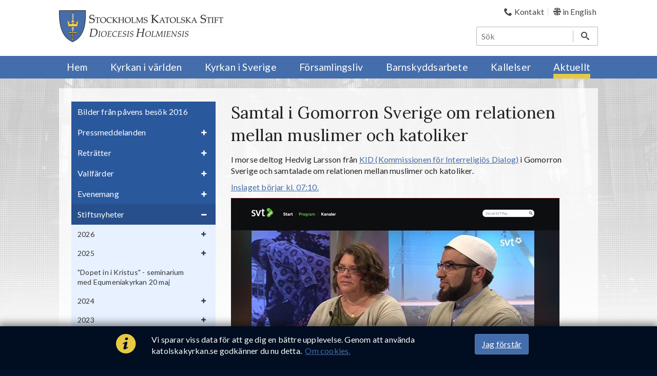

--- FILE ---
content_type: text/html; charset=utf-8
request_url: https://katolskakyrkan.se/aktuellt/stiftsnyheter/2016/samtal-i-gomorron-sverige-om-relationen-mellan-muslimer-och-katoliker
body_size: 14858
content:

<!DOCTYPE html>
<html lang="sv">
<head>
    <meta charset="utf-8">
    <meta http-equiv="X-UA-Compatible" content="IE=edge,chrome=1">
    <title>Samtal i Gomorron Sverige om relationen mellan muslimer och katoliker | Katolska kyrkan</title>
    <meta name="description" content="">
    <meta name="viewport" content="width=device-width, initial-scale=1">

    <meta property="og:image" content="https://katolskakyrkan.se//media/2186/hedvig.jpg?width=1200"> 
    <meta property="og:title" content="Samtal i Gomorron Sverige om relationen mellan muslimer och katoliker">
    <meta property="og:url" content="https://katolskakyrkan.se/aktuellt/stiftsnyheter/2016/samtal-i-gomorron-sverige-om-relationen-mellan-muslimer-och-katoliker">
    <meta property="og:description" content="">
    <meta property="og:site_name" content="Stockholm Katolska Stift" />

    <link rel="apple-touch-icon" href="/img/favicon-152.png">
    <link rel="icon" sizes="16x16 32x32" href="/favicon.ico">
    <link href="https://fonts.googleapis.com/css?family=Lato:300,400,700,400italic|Lora:400,700,400italic" rel="stylesheet" type="text/css">
    <link href="/bundles/styles?v=5ZDxR8jtgh0YmU749XcDboI0hspcbrm1JMzfLTk0V_01" rel="stylesheet" type="text/css" />

    <link rel="canonical" href="https://katolskakyrkan.se/aktuellt/stiftsnyheter/2016/samtal-i-gomorron-sverige-om-relationen-mellan-muslimer-och-katoliker" />
    <!--[if lt IE 9]>
        <script src="/scripts/vendor/html5shiv.min.js"></script>
        <script src="/scripts/vendor/respond.min.js"></script>
    <![endif]-->
</head>
<body class="pagetype-news has-left-col" itemscope itemtype="http://schema.org/WebPage">
    
    <a class="skip-to-content-link" style="position: absolute; transform: translateY(-100%);" href="#content-wrapper">
        Hoppa till inneh&#229;ll
    </a>
    <header>
        <div class="container">
            <a id="logo" href="/" class="pull-left">
                <img src="/img/logotyp-katolska-kyrkan.png" alt="Katolska kyrkan i Sverige" />
            </a>
            <div class="pull-right">
                

    <ul class="top-links">
                <li >

                    <a href="/kontakt">
                                <i class="icon-phone"></i>
                        <span>Kontakt</span>
                    </a>
                </li>
                <li class=last>

                    <a href="/en">
                                <i class="sprite-gb-flag"></i>
                        <span>in English</span>
                    </a>
                </li>
    </ul>

                    <form role="search" class="search" action="/sok" itemprop="potentialAction" itemscope itemtype="http://schema.org/SearchAction">
        <meta itemprop="target" content="https://katolskakyrkan.se/sok?q={q}" />
        <input type="search" aria-label="S&#246;k" name="q" itemprop="query-input" placeholder="S&#246;k" autocomplete="off"/>
        <button aria-label="S&#246;k"><i class="icon-search"></i></button>
    </form>

                <a href="javascript:void(0)" class="mobile-menu-toggle"><i class="icon-menu"></i>meny</a>
            </div>
        </div>
        <nav itemscope itemtype="http://schema.org/SiteNavigationElement">
        <form role="search" class="search" action="/sok" itemprop="potentialAction" itemscope itemtype="http://schema.org/SearchAction">
        <meta itemprop="target" content="https://katolskakyrkan.se/sok?q={q}" />
        <input type="search" aria-label="S&#246;k" name="q" itemprop="query-input" placeholder="S&#246;k" autocomplete="off"/>
        <button aria-label="S&#246;k"><i class="icon-search"></i></button>
    </form>

    

    <ul class="top-links">
                <li >

                    <a href="/kontakt">
                                <i class="icon-phone"></i>
                        <span>Kontakt</span>
                    </a>
                </li>
                <li class=last>

                    <a href="/en">
                                <i class="sprite-gb-flag"></i>
                        <span>in English</span>
                    </a>
                </li>
    </ul>

    <div class="container">
        <ul class="dyn-menu">
                <li data-id="1246">
                    <a href="/" title="Hem" itemprop="url">
                        <span itemprop="name">Hem</span>
                    </a>

                </li>
                <li data-id="1331">
                    <a href="/kyrkan-i-varlden" title="Kyrkan i v&#228;rlden" itemprop="url">
                        <span itemprop="name">Kyrkan i v&#228;rlden</span>
                            <span class="icon-plus toggle"></span>
                    </a>

                </li>
                <li data-id="1417">
                    <a href="/kyrkan-i-sverige" title="Kyrkan i Sverige" itemprop="url">
                        <span itemprop="name">Kyrkan i Sverige</span>
                            <span class="icon-plus toggle"></span>
                    </a>

                </li>
                <li data-id="1262">
                    <a href="/forsamlingsliv" title="F&#246;rsamlingsliv" itemprop="url">
                        <span itemprop="name">F&#246;rsamlingsliv</span>
                            <span class="icon-plus toggle"></span>
                    </a>

                </li>
                <li data-id="9521">
                    <a href="/barnskyddsarbete" title="Barnskyddsarbete" itemprop="url">
                        <span itemprop="name">Barnskyddsarbete</span>
                            <span class="icon-plus toggle"></span>
                    </a>

                </li>
                <li data-id="7734">
                    <a href="/kallelser" title="Kallelser" itemprop="url">
                        <span itemprop="name">Kallelser</span>
                            <span class="icon-plus toggle"></span>
                    </a>

                </li>
                <li class=" active" data-id="1875">
                    <a href="/aktuellt" title="Aktuellt" itemprop="url">
                        <span itemprop="name">Aktuellt</span>
                            <span class="icon-plus toggle"></span>
                    </a>

                </li>
        </ul>
    </div>
</nav>
    </header>

    

    <div id="content-wrapper">
        


<div class="container">
    <div id="content-container">
            <nav id="left-nav" class="dyn-menu" itemscope itemtype="http://schema.org/SiteNavigationElement">
        <ul>
    <li data-id="4299">
        <a href="/aktuellt/bilder-fran-pavens-besok-2016" itemprop="url" title="Bilder fr&#229;n p&#229;vens bes&#246;k 2016">
            <span itemprop="name">Bilder fr&#229;n p&#229;vens bes&#246;k 2016</span>
        </a>
    </li>
    <li data-id="1881">
        <a href="/aktuellt/pressmeddelanden" itemprop="url" title="Pressmeddelanden">
            <span itemprop="name">Pressmeddelanden</span>
                <span class="icon-plus toggle"></span>
        </a>
    </li>
    <li data-id="1879">
        <a href="/aktuellt/retratter" itemprop="url" title="Retr&#228;tter">
            <span itemprop="name">Retr&#228;tter</span>
                <span class="icon-plus toggle"></span>
        </a>
    </li>
    <li data-id="1878">
        <a href="/aktuellt/vallfarder" itemprop="url" title="Vallf&#228;rder">
            <span itemprop="name">Vallf&#228;rder</span>
                <span class="icon-plus toggle"></span>
        </a>
    </li>
    <li data-id="1877">
        <a href="/aktuellt/evenemang" itemprop="url" title="Evenemang">
            <span itemprop="name">Evenemang</span>
                <span class="icon-plus toggle"></span>
        </a>
    </li>
    <li data-id="1876" class=" active">
        <a href="/aktuellt/stiftsnyheter" itemprop="url" title="Stiftsnyheter">
            <span itemprop="name">Stiftsnyheter</span>
                <span class="icon-plus toggle"></span>
        </a>
            <ul>
    <li data-id="23596">
        <a href="/aktuellt/stiftsnyheter/2026" itemprop="url" title="2026">
            <span itemprop="name">2026</span>
                <span class="icon-plus toggle"></span>
        </a>
    </li>
    <li data-id="22266">
        <a href="/aktuellt/stiftsnyheter/2025" itemprop="url" title="2025">
            <span itemprop="name">2025</span>
                <span class="icon-plus toggle"></span>
        </a>
    </li>
    <li data-id="21439">
        <a href="/aktuellt/stiftsnyheter/dopet-in-i-kristus-seminarium-med-equmeniakyrkan-20-maj" itemprop="url" title="&quot;Dopet in i Kristus&quot; - seminarium med Equmeniakyrkan 20 maj">
            <span itemprop="name">&quot;Dopet in i Kristus&quot; - seminarium med Equmeniakyrkan 20 maj</span>
        </a>
    </li>
    <li data-id="20983">
        <a href="/aktuellt/stiftsnyheter/2024" itemprop="url" title="2024">
            <span itemprop="name">2024</span>
                <span class="icon-plus toggle"></span>
        </a>
    </li>
    <li data-id="19576">
        <a href="/aktuellt/stiftsnyheter/2023" itemprop="url" title="2023">
            <span itemprop="name">2023</span>
                <span class="icon-plus toggle"></span>
        </a>
    </li>
    <li data-id="18264">
        <a href="/aktuellt/stiftsnyheter/2022" itemprop="url" title="2022">
            <span itemprop="name">2022</span>
                <span class="icon-plus toggle"></span>
        </a>
    </li>
    <li data-id="16921">
        <a href="/aktuellt/stiftsnyheter/2021" itemprop="url" title="2021">
            <span itemprop="name">2021</span>
                <span class="icon-plus toggle"></span>
        </a>
    </li>
    <li data-id="14439">
        <a href="/aktuellt/stiftsnyheter/2020" itemprop="url" title="2020">
            <span itemprop="name">2020</span>
                <span class="icon-plus toggle"></span>
        </a>
    </li>
    <li data-id="12479">
        <a href="/aktuellt/stiftsnyheter/2019" itemprop="url" title="2019">
            <span itemprop="name">2019</span>
                <span class="icon-plus toggle"></span>
        </a>
    </li>
    <li data-id="7670">
        <a href="/aktuellt/stiftsnyheter/2018" itemprop="url" title="2018">
            <span itemprop="name">2018</span>
                <span class="icon-plus toggle"></span>
        </a>
    </li>
    <li data-id="4522">
        <a href="/aktuellt/stiftsnyheter/2017" itemprop="url" title="2017">
            <span itemprop="name">2017</span>
                <span class="icon-plus toggle"></span>
        </a>
    </li>
    <li data-id="3774" class=" active">
        <a href="/aktuellt/stiftsnyheter/2016" itemprop="url" title="2016">
            <span itemprop="name">2016</span>
                <span class="icon-plus toggle"></span>
        </a>
            <ul>
    <li data-id="4519">
        <a href="/aktuellt/stiftsnyheter/2016/positiva-effekter-av-pavens-besok" itemprop="url" title="Positiva effekter av p&#229;vens bes&#246;k">
            <span itemprop="name">Positiva effekter av p&#229;vens bes&#246;k</span>
        </a>
    </li>
    <li data-id="4518">
        <a href="/aktuellt/stiftsnyheter/2016/pavens-budskap-for-varldsbondagen-for-fred-2017" itemprop="url" title="P&#229;vens budskap f&#246;r v&#228;rldsb&#246;ndagen f&#246;r fred 2017">
            <span itemprop="name">P&#229;vens budskap f&#246;r v&#228;rldsb&#246;ndagen f&#246;r fred 2017</span>
        </a>
    </li>
    <li data-id="4511">
        <a href="/aktuellt/stiftsnyheter/2016/biskop-anders-julpredikningar" itemprop="url" title="Biskop Anders julpredikningar">
            <span itemprop="name">Biskop Anders julpredikningar</span>
        </a>
    </li>
    <li data-id="4507">
        <a href="/aktuellt/stiftsnyheter/2016/god-jul" itemprop="url" title="God Jul!">
            <span itemprop="name">God Jul!</span>
        </a>
    </li>
    <li data-id="4504">
        <a href="/aktuellt/stiftsnyheter/2016/midnattsmassan-fran-rom-tv-sands-pa-julafton" itemprop="url" title="Midnattsm&#228;ssan fr&#229;n Rom TV-s&#228;nds p&#229; julafton">
            <span itemprop="name">Midnattsm&#228;ssan fr&#229;n Rom TV-s&#228;nds p&#229; julafton</span>
        </a>
    </li>
    <li data-id="4503">
        <a href="/aktuellt/stiftsnyheter/2016/pave-franciskus-80-ar-idag" itemprop="url" title="P&#229;ve Franciskus 80 &#229;r idag">
            <span itemprop="name">P&#229;ve Franciskus 80 &#229;r idag</span>
        </a>
    </li>
    <li data-id="4500">
        <a href="/aktuellt/stiftsnyheter/2016/studieforbundet-bilda-soker-forbundsrektor" itemprop="url" title="Studief&#246;rbundet Bilda s&#246;ker f&#246;rbundsrektor">
            <span itemprop="name">Studief&#246;rbundet Bilda s&#246;ker f&#246;rbundsrektor</span>
        </a>
    </li>
    <li data-id="4496">
        <a href="/aktuellt/stiftsnyheter/2016/juluppropet-for-en-human-flyktingpolitik" itemprop="url" title="Juluppropet - f&#246;r en human flyktingpolitik">
            <span itemprop="name">Juluppropet - f&#246;r en human flyktingpolitik</span>
        </a>
    </li>
    <li data-id="4491">
        <a href="/aktuellt/stiftsnyheter/2016/halsning-fran-biskop-anders-den-13-december" itemprop="url" title="H&#228;lsning fr&#229;n biskop Anders den 13 december">
            <span itemprop="name">H&#228;lsning fr&#229;n biskop Anders den 13 december</span>
        </a>
    </li>
    <li data-id="4488">
        <a href="/aktuellt/stiftsnyheter/2016/valkommen-till-grundstenslaggning-i-sodertalje-den-17-december" itemprop="url" title="V&#228;lkommen till grundstensl&#228;ggning i S&#246;dert&#228;lje den 17 december">
            <span itemprop="name">V&#228;lkommen till grundstensl&#228;ggning i S&#246;dert&#228;lje den 17 december</span>
        </a>
    </li>
    <li data-id="4441">
        <a href="/aktuellt/stiftsnyheter/2016/syster-benedicta-osb-avliden" itemprop="url" title="Syster Benedicta OSB avliden">
            <span itemprop="name">Syster Benedicta OSB avliden</span>
        </a>
    </li>
    <li data-id="4435">
        <a href="/aktuellt/stiftsnyheter/2016/livets-sondag" itemprop="url" title="Livets s&#246;ndag">
            <span itemprop="name">Livets s&#246;ndag</span>
        </a>
    </li>
    <li data-id="4421">
        <a href="/aktuellt/stiftsnyheter/2016/stockholms-katolska-stift-koper-musikhuset-i-karlskrona-och-bildar-ny-forsamling" itemprop="url" title="Stockholms katolska stift k&#246;per musikhuset i Karlskrona och bildar ny f&#246;rsamling">
            <span itemprop="name">Stockholms katolska stift k&#246;per musikhuset i Karlskrona och bildar ny f&#246;rsamling</span>
        </a>
    </li>
    <li data-id="4402">
        <a href="/aktuellt/stiftsnyheter/2016/ny-forlagschef-pa-veritas-forlag-fran-den-1-februari" itemprop="url" title="Ny f&#246;rlagschef p&#229; Veritas F&#246;rlag fr&#229;n den 1 februari">
            <span itemprop="name">Ny f&#246;rlagschef p&#229; Veritas F&#246;rlag fr&#229;n den 1 februari</span>
        </a>
    </li>
    <li data-id="4400">
        <a href="/aktuellt/stiftsnyheter/2016/misericordia-et-misera-pavens-apostoliska-brev" itemprop="url" title="”Misericordia et Misera” - p&#229;vens apostoliska brev">
            <span itemprop="name">”Misericordia et Misera” - p&#229;vens apostoliska brev</span>
        </a>
    </li>
    <li data-id="4398">
        <a href="/aktuellt/stiftsnyheter/2016/folj-byggnationen-av-jungfru-maria-kyrka-dag-for-dag" itemprop="url" title="F&#246;lj byggnationen av Jungfru Maria kyrka dag f&#246;r dag">
            <span itemprop="name">F&#246;lj byggnationen av Jungfru Maria kyrka dag f&#246;r dag</span>
        </a>
    </li>
    <li data-id="4386">
        <a href="/aktuellt/stiftsnyheter/2016/tacksagelsemassa-fjarde-advent-for-caritas-70-ar" itemprop="url" title="Tacks&#228;gelsem&#228;ssa fj&#228;rde advent f&#246;r Caritas 70 &#229;r">
            <span itemprop="name">Tacks&#228;gelsem&#228;ssa fj&#228;rde advent f&#246;r Caritas 70 &#229;r</span>
        </a>
    </li>
    <li data-id="4384">
        <a href="/aktuellt/stiftsnyheter/2016/pavens-predikan-och-tal-under-besoket-i-sverige" itemprop="url" title="P&#229;vens predikan och tal under bes&#246;ket i Sverige">
            <span itemprop="name">P&#229;vens predikan och tal under bes&#246;ket i Sverige</span>
        </a>
    </li>
    <li data-id="4377">
        <a href="/aktuellt/stiftsnyheter/2016/stiftsmeddelande-november" itemprop="url" title="Stiftsmeddelande november">
            <span itemprop="name">Stiftsmeddelande november</span>
        </a>
    </li>
    <li data-id="4363">
        <a href="/aktuellt/stiftsnyheter/2016/s-t-olavs-katolska-domkyrka-i-trondheim-invigd" itemprop="url" title="S:t Olavs katolska domkyrka i Trondheim invigd">
            <span itemprop="name">S:t Olavs katolska domkyrka i Trondheim invigd</span>
        </a>
    </li>
    <li data-id="4361">
        <a href="/aktuellt/stiftsnyheter/2016/stiftets-adventsinsamling-2016" itemprop="url" title="Stiftets adventsinsamling 2016">
            <span itemprop="name">Stiftets adventsinsamling 2016</span>
        </a>
    </li>
    <li data-id="4341">
        <a href="/aktuellt/stiftsnyheter/2016/jubelarsaudiens-hos-paven-for-manniskor-i-nod-och-utsatthet" itemprop="url" title="Jubel&#229;rsaudiens hos p&#229;ven f&#246;r m&#228;nniskor i n&#246;d och utsatthet">
            <span itemprop="name">Jubel&#229;rsaudiens hos p&#229;ven f&#246;r m&#228;nniskor i n&#246;d och utsatthet</span>
        </a>
    </li>
    <li data-id="4325">
        <a href="/aktuellt/stiftsnyheter/2016/kyrkornas-globala-vecka-13-20-november" itemprop="url" title="Kyrkornas globala vecka 13-20 november">
            <span itemprop="name">Kyrkornas globala vecka 13-20 november</span>
        </a>
    </li>
    <li data-id="4324">
        <a href="/aktuellt/stiftsnyheter/2016/nyhetsbrev-jungfru-maria-kyrka-november" itemprop="url" title="Nyhetsbrev Jungfru Maria kyrka - november">
            <span itemprop="name">Nyhetsbrev Jungfru Maria kyrka - november</span>
        </a>
    </li>
    <li data-id="4320">
        <a href="/aktuellt/stiftsnyheter/2016/om-pavens-besok-i-italienska-tv2000" itemprop="url" title="Om p&#229;vens bes&#246;k i italienska TV2000">
            <span itemprop="name">Om p&#229;vens bes&#246;k i italienska TV2000</span>
        </a>
    </li>
    <li data-id="4318">
        <a href="/aktuellt/stiftsnyheter/2016/pavens-besok-i-sverige-reflexioner-av-p-dominik-terstriep-sj" itemprop="url" title="P&#229;vens bes&#246;k i Sverige - reflexioner av p. Dominik Terstriep SJ">
            <span itemprop="name">P&#229;vens bes&#246;k i Sverige - reflexioner av p. Dominik Terstriep SJ</span>
        </a>
    </li>
    <li data-id="4308">
        <a href="/aktuellt/stiftsnyheter/2016/bilder-fran-pavens-besok" itemprop="url" title="Bilder fr&#229;n p&#229;vens bes&#246;k">
            <span itemprop="name">Bilder fr&#229;n p&#229;vens bes&#246;k</span>
        </a>
    </li>
    <li data-id="4277">
        <a href="/aktuellt/stiftsnyheter/2016/biskop-anders-i-media-kring-pavens-besok" itemprop="url" title="Biskop Anders i media kring p&#229;vens bes&#246;k">
            <span itemprop="name">Biskop Anders i media kring p&#229;vens bes&#246;k</span>
        </a>
    </li>
    <li data-id="4273">
        <a href="/aktuellt/stiftsnyheter/2016/pavens-predikan-och-angelus-under-massan-i-malmo" itemprop="url" title="P&#229;vens predikan och Angelus under m&#228;ssan i Malm&#246;">
            <span itemprop="name">P&#229;vens predikan och Angelus under m&#228;ssan i Malm&#246;</span>
        </a>
    </li>
    <li data-id="4269">
        <a href="/aktuellt/stiftsnyheter/2016/lediga-tjanster-pa-katolska-skolan-av-notre-dame" itemprop="url" title="Lediga tj&#228;nster p&#229; katolska skolan av Notre Dame">
            <span itemprop="name">Lediga tj&#228;nster p&#229; katolska skolan av Notre Dame</span>
        </a>
    </li>
    <li data-id="4267">
        <a href="/aktuellt/stiftsnyheter/2016/nu-finns-biljetter-till-massan-med-paven-pa-ticketmaster" itemprop="url" title="Nu finns biljetter till m&#228;ssan med p&#229;ven p&#229; Ticketmaster">
            <span itemprop="name">Nu finns biljetter till m&#228;ssan med p&#229;ven p&#229; Ticketmaster</span>
        </a>
    </li>
    <li data-id="4258">
        <a href="/aktuellt/stiftsnyheter/2016/herdabrev-fran-nordiska-biskopskonferensen" itemprop="url" title="Herdabrev fr&#229;n Nordiska Biskopskonferensen">
            <span itemprop="name">Herdabrev fr&#229;n Nordiska Biskopskonferensen</span>
        </a>
    </li>
    <li data-id="4244">
        <a href="/aktuellt/stiftsnyheter/2016/biljetter-till-massan-med-pave-franciskus" itemprop="url" title="Biljetter till m&#228;ssan med p&#229;ve Franciskus">
            <span itemprop="name">Biljetter till m&#228;ssan med p&#229;ve Franciskus</span>
        </a>
    </li>
    <li data-id="4252">
        <a href="/aktuellt/stiftsnyheter/2016/varldsmissionsdagen-16-oktober" itemprop="url" title="V&#228;rldsmissionsdagen 16 oktober">
            <span itemprop="name">V&#228;rldsmissionsdagen 16 oktober</span>
        </a>
    </li>
    <li data-id="4251">
        <a href="/aktuellt/stiftsnyheter/2016/stiftsmeddelande-oktober" itemprop="url" title="Stiftsmeddelande oktober">
            <span itemprop="name">Stiftsmeddelande oktober</span>
        </a>
    </li>
    <li data-id="4239">
        <a href="/aktuellt/stiftsnyheter/2016/paven-firar-massa-pa-swedbank-stadion-i-malmo-1-november" itemprop="url" title="P&#229;ven firar m&#228;ssa p&#229; Swedbank stadion i Malm&#246; 1 november">
            <span itemprop="name">P&#229;ven firar m&#228;ssa p&#229; Swedbank stadion i Malm&#246; 1 november</span>
        </a>
    </li>
    <li data-id="4228">
        <a href="/aktuellt/stiftsnyheter/2016/biljetter-till-ekumeniskt-event-i-malmo-31-okt-arena-samt-katolsk-massa-1-nov" itemprop="url" title="Biljetter till ekumeniskt event i Malm&#246; 31 okt arena samt katolsk m&#228;ssa 1 nov">
            <span itemprop="name">Biljetter till ekumeniskt event i Malm&#246; 31 okt arena samt katolsk m&#228;ssa 1 nov</span>
        </a>
    </li>
    <li data-id="4227">
        <a href="/aktuellt/stiftsnyheter/2016/viktigt-meddelande-till-katoliker-som-vill-kopa-biljett-till-det-ekumeniska-eventet-pa-malmo-arena-31-oktober-observera-att-detta-inte-galler-massan-1-november" itemprop="url" title="Viktigt meddelande till katoliker som vill k&#246;pa biljett till det ekumeniska eventet p&#229; Malm&#246; arena 31 oktober (observera att detta inte g&#228;ller m&#228;ssan 1 november)">
            <span itemprop="name">Viktigt meddelande till katoliker som vill k&#246;pa biljett till det ekumeniska eventet p&#229; Malm&#246; arena 31 oktober (observera att detta inte g&#228;ller m&#228;ssan 1 november)</span>
        </a>
    </li>
    <li data-id="4226">
        <a href="/aktuellt/stiftsnyheter/2016/vallfard-till-herrljunga-17-september" itemprop="url" title="Vallf&#228;rd till Herrljunga 17 september">
            <span itemprop="name">Vallf&#228;rd till Herrljunga 17 september</span>
        </a>
    </li>
    <li data-id="4222">
        <a href="/aktuellt/stiftsnyheter/2016/biljetter-till-det-ekumeniska-eventet-pa-malmo-arena-31-oktober" itemprop="url" title="Biljetter till det ekumeniska eventet p&#229; Malm&#246; arena 31 oktober">
            <span itemprop="name">Biljetter till det ekumeniska eventet p&#229; Malm&#246; arena 31 oktober</span>
        </a>
    </li>
    <li data-id="4217">
        <a href="/aktuellt/stiftsnyheter/2016/pilgrimer-fran-lund-pa-helgonforklaringen-av-moder-teresa" itemprop="url" title="Pilgrimer fr&#229;n Lund p&#229; helgonf&#246;rklaringen av Moder Teresa">
            <span itemprop="name">Pilgrimer fr&#229;n Lund p&#229; helgonf&#246;rklaringen av Moder Teresa</span>
        </a>
    </li>
    <li data-id="4215">
        <a href="/aktuellt/stiftsnyheter/2016/ledig-tjanst-forlagschef-pa-veritas-forlag" itemprop="url" title="Ledig tj&#228;nst: F&#246;rlagschef p&#229; Veritas F&#246;rlag">
            <span itemprop="name">Ledig tj&#228;nst: F&#246;rlagschef p&#229; Veritas F&#246;rlag</span>
        </a>
    </li>
    <li data-id="4212">
        <a href="/aktuellt/stiftsnyheter/2016/pavens-budskap-for-firandet-av-varldsbondagen-for-vard-av-skapelsen" itemprop="url" title="P&#229;vens budskap f&#246;r firandet av V&#228;rldsb&#246;ndagen f&#246;r v&#229;rd av skapelsen">
            <span itemprop="name">P&#229;vens budskap f&#246;r firandet av V&#228;rldsb&#246;ndagen f&#246;r v&#229;rd av skapelsen</span>
        </a>
    </li>
    <li data-id="4210">
        <a href="/aktuellt/stiftsnyheter/2016/andra-varldsbondagen-for-vard-av-skapelsen-1-september" itemprop="url" title="Andra v&#228;rldsb&#246;ndagen f&#246;r v&#229;rd av skapelsen 1 september">
            <span itemprop="name">Andra v&#228;rldsb&#246;ndagen f&#246;r v&#229;rd av skapelsen 1 september</span>
        </a>
    </li>
    <li data-id="4208">
        <a href="/aktuellt/stiftsnyheter/2016/helgonforklaringen-av-moder-teresa" itemprop="url" title="Helgonf&#246;rklaringen av Moder Teresa">
            <span itemprop="name">Helgonf&#246;rklaringen av Moder Teresa</span>
        </a>
    </li>
    <li data-id="4201">
        <a href="/aktuellt/stiftsnyheter/2016/reseberattelse-fran-vud-i-krak&#243;w" itemprop="url" title="Reseber&#228;ttelse fr&#229;n VUD i Krak&#243;w">
            <span itemprop="name">Reseber&#228;ttelse fr&#229;n VUD i Krak&#243;w</span>
        </a>
    </li>
    <li data-id="4189">
        <a href="/aktuellt/stiftsnyheter/2016/adventskollekt-hjalper-nu-flyktingar-i-centralafrikanska-republiken" itemprop="url" title="Adventskollekt hj&#228;lper nu flyktingar i Centralafrikanska republiken">
            <span itemprop="name">Adventskollekt hj&#228;lper nu flyktingar i Centralafrikanska republiken</span>
        </a>
    </li>
    <li data-id="4188">
        <a href="/aktuellt/stiftsnyheter/2016/vallfard-till-djursholm-21-augusti" itemprop="url" title="Vallf&#228;rd till Djursholm 21 augusti">
            <span itemprop="name">Vallf&#228;rd till Djursholm 21 augusti</span>
        </a>
    </li>
    <li data-id="4185">
        <a href="/aktuellt/stiftsnyheter/2016/biskop-anders-bon-till-heliga-guds-moder-maria" itemprop="url" title="Biskop Anders b&#246;n till Heliga Guds Moder Maria">
            <span itemprop="name">Biskop Anders b&#246;n till Heliga Guds Moder Maria</span>
        </a>
    </li>
    <li data-id="4175">
        <a href="/aktuellt/stiftsnyheter/2016/intervju-med-biskop-anders-i-national-catholic-register" itemprop="url" title="Intervju med biskop Anders i National Catholic Register">
            <span itemprop="name">Intervju med biskop Anders i National Catholic Register</span>
        </a>
    </li>
    <li data-id="4155">
        <a href="/aktuellt/stiftsnyheter/2016/debattartikel-i-dagens-nyheter-av-bl-a-biskop-anders" itemprop="url" title="Debattartikel i Dagens Nyheter av bl.a. biskop Anders">
            <span itemprop="name">Debattartikel i Dagens Nyheter av bl.a. biskop Anders</span>
        </a>
    </li>
    <li data-id="4151" class="current active">
        <a href="/aktuellt/stiftsnyheter/2016/samtal-i-gomorron-sverige-om-relationen-mellan-muslimer-och-katoliker" itemprop="url" title="Samtal i Gomorron Sverige om relationen mellan muslimer och katoliker">
            <span itemprop="name">Samtal i Gomorron Sverige om relationen mellan muslimer och katoliker</span>
        </a>
    </li>
    <li data-id="4150">
        <a href="/aktuellt/stiftsnyheter/2016/ledig-tjanst-pa-studieforbundet-bilda" itemprop="url" title="Ledig tj&#228;nst p&#229; studief&#246;rbundet Bilda">
            <span itemprop="name">Ledig tj&#228;nst p&#229; studief&#246;rbundet Bilda</span>
        </a>
    </li>
    <li data-id="4149">
        <a href="/aktuellt/stiftsnyheter/2016/pater-jean-paillard-op-avliden" itemprop="url" title="Pater Jean Paillard OP avliden">
            <span itemprop="name">Pater Jean Paillard OP avliden</span>
        </a>
    </li>
    <li data-id="4148">
        <a href="/aktuellt/stiftsnyheter/2016/ny-festdag-den-22-juli-s-ta-maria-fran-magdala" itemprop="url" title="Ny festdag: den 22 juli ‐ S:ta Maria fr&#229;n Magdala">
            <span itemprop="name">Ny festdag: den 22 juli ‐ S:ta Maria fr&#229;n Magdala</span>
        </a>
    </li>
    <li data-id="4147">
        <a href="/aktuellt/stiftsnyheter/2016/paven-vantas-samla-en-miljon-ungdomar-i-krakow" itemprop="url" title="P&#229;ven v&#228;ntas samla en miljon ungdomar i Krakow">
            <span itemprop="name">P&#229;ven v&#228;ntas samla en miljon ungdomar i Krakow</span>
        </a>
    </li>
    <li data-id="4144">
        <a href="/aktuellt/stiftsnyheter/2016/f-boleslaw-witwicki-avliden" itemprop="url" title="F. Boleslaw Witwicki avliden">
            <span itemprop="name">F. Boleslaw Witwicki avliden</span>
        </a>
    </li>
    <li data-id="4142">
        <a href="/aktuellt/stiftsnyheter/2016/vallfard-till-falun-17-juli" itemprop="url" title="Vallf&#228;rd till Falun 17 juli">
            <span itemprop="name">Vallf&#228;rd till Falun 17 juli</span>
        </a>
    </li>
    <li data-id="4138">
        <a href="/aktuellt/stiftsnyheter/2016/katolskt-magasin-ger-ut-stort-dubbelnummer-och-lanserar-ny-hemsida" itemprop="url" title="Katolskt magasin ger ut stort dubbelnummer och lanserar ny hemsida">
            <span itemprop="name">Katolskt magasin ger ut stort dubbelnummer och lanserar ny hemsida</span>
        </a>
    </li>
    <li data-id="4137">
        <a href="/aktuellt/stiftsnyheter/2016/upphandlingen-av-entreprenor-klar" itemprop="url" title="Upphandlingen av entrepren&#246;r klar">
            <span itemprop="name">Upphandlingen av entrepren&#246;r klar</span>
        </a>
    </li>
    <li data-id="4131">
        <a href="/aktuellt/stiftsnyheter/2016/pater-j&#225;nos-der-sj-avliden" itemprop="url" title="Pater J&#225;nos Der SJ avliden">
            <span itemprop="name">Pater J&#225;nos Der SJ avliden</span>
        </a>
    </li>
    <li data-id="4129">
        <a href="/aktuellt/stiftsnyheter/2016/newmaninstitutet-i-almedalen" itemprop="url" title="Newmaninstitutet i Almedalen">
            <span itemprop="name">Newmaninstitutet i Almedalen</span>
        </a>
    </li>
    <li data-id="4126">
        <a href="/aktuellt/stiftsnyheter/2016/stiftsmeddelande-juni" itemprop="url" title="Stiftsmeddelande juni">
            <span itemprop="name">Stiftsmeddelande juni</span>
        </a>
    </li>
    <li data-id="4024">
        <a href="/aktuellt/stiftsnyheter/2016/hyreskontrakt-med-sahlgrenska-i-goteborg" itemprop="url" title="Hyreskontrakt med Sahlgrenska i G&#246;teborg">
            <span itemprop="name">Hyreskontrakt med Sahlgrenska i G&#246;teborg</span>
        </a>
    </li>
    <li data-id="4021">
        <a href="/aktuellt/stiftsnyheter/2016/invigning-av-heliga-familjens-katolska-kyrka-i-ovanaker" itemprop="url" title="Invigning av Heliga Familjens katolska kyrka i Ovan&#229;ker">
            <span itemprop="name">Invigning av Heliga Familjens katolska kyrka i Ovan&#229;ker</span>
        </a>
    </li>
    <li data-id="4020">
        <a href="/aktuellt/stiftsnyheter/2016/prastvigning-av-tva-nya-praster" itemprop="url" title="Pr&#228;stvigning av tv&#229; nya pr&#228;ster">
            <span itemprop="name">Pr&#228;stvigning av tv&#229; nya pr&#228;ster</span>
        </a>
    </li>
    <li data-id="4018">
        <a href="/aktuellt/stiftsnyheter/2016/tacksagelsemassa-i-domkyrkan-12-juni" itemprop="url" title="Tacks&#228;gelsem&#228;ssa i domkyrkan 12 juni">
            <span itemprop="name">Tacks&#228;gelsem&#228;ssa i domkyrkan 12 juni</span>
        </a>
    </li>
    <li data-id="4017">
        <a href="/aktuellt/stiftsnyheter/2016/helgonforklaringsmassan-pa-youtube" itemprop="url" title="Helgonf&#246;rklaringsm&#228;ssan p&#229; youtube">
            <span itemprop="name">Helgonf&#246;rklaringsm&#228;ssan p&#229; youtube</span>
        </a>
    </li>
    <li data-id="4012">
        <a href="/aktuellt/stiftsnyheter/2016/yttrande-fran-biskopsambetet-om-surrogatmodraskap-och-embryodonation" itemprop="url" title="Yttrande fr&#229;n biskops&#228;mbetet om surrogatm&#246;draskap och embryodonation">
            <span itemprop="name">Yttrande fr&#229;n biskops&#228;mbetet om surrogatm&#246;draskap och embryodonation</span>
        </a>
    </li>
    <li data-id="4001">
        <a href="/aktuellt/stiftsnyheter/2016/nu-har-vi-ett-nytt-helgon" itemprop="url" title="Nu har vi ett nytt helgon">
            <span itemprop="name">Nu har vi ett nytt helgon</span>
        </a>
    </li>
    <li data-id="4000">
        <a href="/aktuellt/stiftsnyheter/2016/idag-helgonforklaras-elisabeth-hesselbladh" itemprop="url" title="Idag helgonf&#246;rklaras Elisabeth Hesselbladh">
            <span itemprop="name">Idag helgonf&#246;rklaras Elisabeth Hesselbladh</span>
        </a>
    </li>
    <li data-id="3998">
        <a href="/aktuellt/stiftsnyheter/2016/paven-forlanger-sitt-besok-i-sverige-med-en-dag" itemprop="url" title="P&#229;ven f&#246;rl&#228;nger sitt bes&#246;k i Sverige med en dag">
            <span itemprop="name">P&#229;ven f&#246;rl&#228;nger sitt bes&#246;k i Sverige med en dag</span>
        </a>
    </li>
    <li data-id="3997">
        <a href="/aktuellt/stiftsnyheter/2016/pave-franciskus-och-lutherska-ledare-i-stort-event-pa-malmo-arena" itemprop="url" title="P&#229;ve Franciskus och lutherska ledare i stort event p&#229; Malm&#246; arena">
            <span itemprop="name">P&#229;ve Franciskus och lutherska ledare i stort event p&#229; Malm&#246; arena</span>
        </a>
    </li>
    <li data-id="3989">
        <a href="/aktuellt/stiftsnyheter/2016/folj-elisabeth-hesselblads-helgonforklaring-pa-svt-och-tv4" itemprop="url" title="F&#246;lj Elisabeth Hesselblads helgonf&#246;rklaring p&#229; SVT och TV4">
            <span itemprop="name">F&#246;lj Elisabeth Hesselblads helgonf&#246;rklaring p&#229; SVT och TV4</span>
        </a>
    </li>
    <li data-id="3988">
        <a href="/aktuellt/stiftsnyheter/2016/stiftsmeddelande-maj" itemprop="url" title="Stiftsmeddelande maj">
            <span itemprop="name">Stiftsmeddelande maj</span>
        </a>
    </li>
    <li data-id="3993">
        <a href="/aktuellt/stiftsnyheter/2016/nyhetsbrev-om-jungfru-maria-kyrka-maj" itemprop="url" title="Nyhetsbrev om Jungfru Maria kyrka - maj">
            <span itemprop="name">Nyhetsbrev om Jungfru Maria kyrka - maj</span>
        </a>
    </li>
    <li data-id="3980">
        <a href="/aktuellt/stiftsnyheter/2016/manga-svenskar-pa-plats-i-rom-nar-elisabeth-hesselblad-helgonforklaras" itemprop="url" title="M&#229;nga svenskar p&#229; plats i Rom n&#228;r Elisabeth Hesselblad helgonf&#246;rklaras">
            <span itemprop="name">M&#229;nga svenskar p&#229; plats i Rom n&#228;r Elisabeth Hesselblad helgonf&#246;rklaras</span>
        </a>
    </li>
    <li data-id="3979">
        <a href="/aktuellt/stiftsnyheter/2016/om-jungfru-maria-kyrka-i-manniskor-och-tro-i-p1" itemprop="url" title="Om Jungfru Maria kyrka i &quot;M&#228;nniskor och tro&quot; i P1">
            <span itemprop="name">Om Jungfru Maria kyrka i &quot;M&#228;nniskor och tro&quot; i P1</span>
        </a>
    </li>
    <li data-id="3975">
        <a href="/aktuellt/stiftsnyheter/2016/hogtid-for-tva-av-vara-prastkandidater-i-domkyrkan-31-maj" itemprop="url" title="H&#246;gtid f&#246;r tv&#229; av v&#229;ra pr&#228;stkandidater i domkyrkan 31 maj">
            <span itemprop="name">H&#246;gtid f&#246;r tv&#229; av v&#229;ra pr&#228;stkandidater i domkyrkan 31 maj</span>
        </a>
    </li>
    <li data-id="3966">
        <a href="/aktuellt/stiftsnyheter/2016/landets-kyrkoledare-pa-svd-debatt-manniskovardet-maste-respekteras" itemprop="url" title="Landets kyrkoledare p&#229; SvD debatt: ”M&#228;nniskov&#228;rdet m&#229;ste respekteras”">
            <span itemprop="name">Landets kyrkoledare p&#229; SvD debatt: ”M&#228;nniskov&#228;rdet m&#229;ste respekteras”</span>
        </a>
    </li>
    <li data-id="3959">
        <a href="/aktuellt/stiftsnyheter/2016/syrisk-katolsk-patriark-besoker-sverige-20-30-maj" itemprop="url" title="Syrisk-katolsk patriark bes&#246;ker Sverige 20-30 maj">
            <span itemprop="name">Syrisk-katolsk patriark bes&#246;ker Sverige 20-30 maj</span>
        </a>
    </li>
    <li data-id="3950">
        <a href="/aktuellt/stiftsnyheter/2016/ekumenisk-gudstjanst-i-fisksatra-kyrka-pa-svt-sondagen-22-maj" itemprop="url" title="Ekumenisk gudstj&#228;nst i Fisks&#228;tra kyrka p&#229; SVT s&#246;ndagen 22 maj">
            <span itemprop="name">Ekumenisk gudstj&#228;nst i Fisks&#228;tra kyrka p&#229; SVT s&#246;ndagen 22 maj</span>
        </a>
    </li>
    <li data-id="3948">
        <a href="/aktuellt/stiftsnyheter/2016/en-sanning-som-gor-mig-lycklig-om-suk-s-tidigare-och-nuvarande-ordforande" itemprop="url" title="&quot;En sanning som g&#246;r mig lycklig&quot; - om SUK:s tidigare och nuvarande ordf&#246;rande">
            <span itemprop="name">&quot;En sanning som g&#246;r mig lycklig&quot; - om SUK:s tidigare och nuvarande ordf&#246;rande</span>
        </a>
    </li>
    <li data-id="3944">
        <a href="/aktuellt/stiftsnyheter/2016/biskop-anders-predikan-under-pingstvigilian-i-domkyrkan" itemprop="url" title="Biskop Anders predikan under pingstvigilian i Domkyrkan">
            <span itemprop="name">Biskop Anders predikan under pingstvigilian i Domkyrkan</span>
        </a>
    </li>
    <li data-id="3796">
        <a href="/aktuellt/stiftsnyheter/2016/interreligios-fredsbon-i-fisksatra-kyrka-pa-svt-15-maj" itemprop="url" title="Interreligi&#246;s fredsb&#246;n i Fisks&#228;tra kyrka p&#229; SVT 15 maj">
            <span itemprop="name">Interreligi&#246;s fredsb&#246;n i Fisks&#228;tra kyrka p&#229; SVT 15 maj</span>
        </a>
    </li>
    <li data-id="3795">
        <a href="/aktuellt/stiftsnyheter/2016/dominikanerna-firar-800-ar" itemprop="url" title="Dominikanerna firar 800 &#229;r">
            <span itemprop="name">Dominikanerna firar 800 &#229;r</span>
        </a>
    </li>
    <li data-id="3790">
        <a href="/aktuellt/stiftsnyheter/2016/hjalp-caritas-att-hjalpa-de-drabbade-av-skalvet-i-ecuador" itemprop="url" title="Hj&#228;lp Caritas att hj&#228;lpa de drabbade av skalvet i Ecuador">
            <span itemprop="name">Hj&#228;lp Caritas att hj&#228;lpa de drabbade av skalvet i Ecuador</span>
        </a>
    </li>
    <li data-id="3779">
        <a href="/aktuellt/stiftsnyheter/2016/kyrkorna-i-gemensam-bon-infor-pingst" itemprop="url" title="Kyrkorna i gemensam b&#246;n inf&#246;r pingst">
            <span itemprop="name">Kyrkorna i gemensam b&#246;n inf&#246;r pingst</span>
        </a>
    </li>
    <li data-id="3767">
        <a href="/aktuellt/stiftsnyheter/2016/ny-ambassador-vid-den-heliga-stolen" itemprop="url" title="Ny ambassad&#246;r vid den Heliga stolen">
            <span itemprop="name">Ny ambassad&#246;r vid den Heliga stolen</span>
        </a>
    </li>
    <li data-id="3762">
        <a href="/aktuellt/stiftsnyheter/2016/ledig-tjanst-i-s-t-lars-katolska-forsamling-i-uppsala" itemprop="url" title="Ledig tj&#228;nst i S:t Lars katolska f&#246;rsamling i Uppsala">
            <span itemprop="name">Ledig tj&#228;nst i S:t Lars katolska f&#246;rsamling i Uppsala</span>
        </a>
    </li>
    <li data-id="3760">
        <a href="/aktuellt/stiftsnyheter/2016/nyhetsbrev-jungfru-maria-kyrka-april" itemprop="url" title="Nyhetsbrev Jungfru Maria kyrka - april">
            <span itemprop="name">Nyhetsbrev Jungfru Maria kyrka - april</span>
        </a>
    </li>
    <li data-id="3749">
        <a href="/aktuellt/stiftsnyheter/2016/stiftskollekt-till-ukraina-24-april" itemprop="url" title="Stiftskollekt till Ukraina 24 april">
            <span itemprop="name">Stiftskollekt till Ukraina 24 april</span>
        </a>
    </li>
    <li data-id="3741">
        <a href="/aktuellt/stiftsnyheter/2016/program-for-saliga-elisabeth-hesselblads-helgonforklaring" itemprop="url" title="Program f&#246;r saliga Elisabeth Hesselblads helgonf&#246;rklaring">
            <span itemprop="name">Program f&#246;r saliga Elisabeth Hesselblads helgonf&#246;rklaring</span>
        </a>
    </li>
    <li data-id="3737">
        <a href="/aktuellt/stiftsnyheter/2016/stiftsmeddelande-april" itemprop="url" title="Stiftsmeddelande april">
            <span itemprop="name">Stiftsmeddelande april</span>
        </a>
    </li>
    <li data-id="3732">
        <a href="/aktuellt/stiftsnyheter/2016/adventskollekten-betalar-skola-for-syriska-barn-i-turkiet" itemprop="url" title="Adventskollekten betalar skola f&#246;r syriska barn i Turkiet">
            <span itemprop="name">Adventskollekten betalar skola f&#246;r syriska barn i Turkiet</span>
        </a>
    </li>
    <li data-id="3733">
        <a href="/aktuellt/stiftsnyheter/2016/nytt-avtal-med-skoda" itemprop="url" title="Nytt avtal med Skoda">
            <span itemprop="name">Nytt avtal med Skoda</span>
        </a>
    </li>
    <li data-id="3725">
        <a href="/aktuellt/stiftsnyheter/2016/den-apostoliska-exhortationen-amoris-laetitia" itemprop="url" title="Den apostoliska exhortationen - Amoris laetitia">
            <span itemprop="name">Den apostoliska exhortationen - Amoris laetitia</span>
        </a>
    </li>
    <li data-id="3724">
        <a href="/aktuellt/stiftsnyheter/2016/narmare-information-om-stiftsvallfarden-till-rom-2-7-juni" itemprop="url" title="N&#228;rmare information om stiftsvallf&#228;rden till Rom 2-7 juni">
            <span itemprop="name">N&#228;rmare information om stiftsvallf&#228;rden till Rom 2-7 juni</span>
        </a>
    </li>
    <li data-id="3720">
        <a href="/aktuellt/stiftsnyheter/2016/se-moder-christa-osb-i-landet-runt-pa-svt" itemprop="url" title="Se moder Christa OSB i &quot;Landet runt&quot; p&#229; SVT">
            <span itemprop="name">Se moder Christa OSB i &quot;Landet runt&quot; p&#229; SVT</span>
        </a>
    </li>
    <li data-id="3719">
        <a href="/aktuellt/stiftsnyheter/2016/vill-du-arbeta-som-larare-pa-s-ta-birgitta-folkhogskola" itemprop="url" title="Vill du arbeta som l&#228;rare p&#229; S:ta Birgitta folkh&#246;gskola?">
            <span itemprop="name">Vill du arbeta som l&#228;rare p&#229; S:ta Birgitta folkh&#246;gskola?</span>
        </a>
    </li>
    <li data-id="3715">
        <a href="/aktuellt/stiftsnyheter/2016/mojlighet-att-soka-stipendium-ur-elisabethssystrarnas-barnhemsfond" itemprop="url" title="M&#246;jlighet att s&#246;ka stipendium ur Elisabethssystrarnas barnhemsfond">
            <span itemprop="name">M&#246;jlighet att s&#246;ka stipendium ur Elisabethssystrarnas barnhemsfond</span>
        </a>
    </li>
    <li data-id="3657">
        <a href="/aktuellt/stiftsnyheter/2016/att-vara-katolsk-prast-reportage-i-helsingborgs-dagblad" itemprop="url" title="Att vara katolsk pr&#228;st - reportage i Helsingborgs Dagblad">
            <span itemprop="name">Att vara katolsk pr&#228;st - reportage i Helsingborgs Dagblad</span>
        </a>
    </li>
    <li data-id="3655">
        <a href="/aktuellt/stiftsnyheter/2016/biskop-anders-predikningar-i-pask" itemprop="url" title="Biskop Anders predikningar i p&#229;sk">
            <span itemprop="name">Biskop Anders predikningar i p&#229;sk</span>
        </a>
    </li>
    <li data-id="3651">
        <a href="/aktuellt/stiftsnyheter/2016/kyrkoledare-uppvaktar-migrationsminister-morgan-johansson" itemprop="url" title="Kyrkoledare uppvaktar migrationsminister Morgan Johansson">
            <span itemprop="name">Kyrkoledare uppvaktar migrationsminister Morgan Johansson</span>
        </a>
    </li>
    <li data-id="3616">
        <a href="/aktuellt/stiftsnyheter/2016/stiftsvallfard-till-rom-och-helgonforklaringen-av-elisabeth-hesselblad" itemprop="url" title="Stiftsvallf&#228;rd till Rom och helgonf&#246;rklaringen av Elisabeth Hesselblad">
            <span itemprop="name">Stiftsvallf&#228;rd till Rom och helgonf&#246;rklaringen av Elisabeth Hesselblad</span>
        </a>
    </li>
    <li data-id="3640">
        <a href="/aktuellt/stiftsnyheter/2016/nytt-hafte-fran-respekt-eutanasi-dodshjalp" itemprop="url" title="Nytt h&#228;fte fr&#229;n Respekt: &quot;Eutanasi - D&#246;dshj&#228;lp&quot;">
            <span itemprop="name">Nytt h&#228;fte fr&#229;n Respekt: &quot;Eutanasi - D&#246;dshj&#228;lp&quot;</span>
        </a>
    </li>
    <li data-id="3628">
        <a href="/aktuellt/stiftsnyheter/2016/suk-har-ny-ordforande" itemprop="url" title="SUK har ny ordf&#246;rande">
            <span itemprop="name">SUK har ny ordf&#246;rande</span>
        </a>
    </li>
    <li data-id="3625">
        <a href="/aktuellt/stiftsnyheter/2016/svt-visar-korsvagsandakten-med-pave-franciskus-i-rom" itemprop="url" title="SVT visar korsv&#228;gsandakten med p&#229;ve Franciskus i Rom">
            <span itemprop="name">SVT visar korsv&#228;gsandakten med p&#229;ve Franciskus i Rom</span>
        </a>
    </li>
    <li data-id="3637">
        <a href="/aktuellt/stiftsnyheter/2016/jungfru-maria-kyrka-detaljplan-antagen-och-bygglov-inlamnat" itemprop="url" title="Jungfru Maria kyrka - detaljplan antagen och bygglov inl&#228;mnat">
            <span itemprop="name">Jungfru Maria kyrka - detaljplan antagen och bygglov inl&#228;mnat</span>
        </a>
    </li>
    <li data-id="3608">
        <a href="/aktuellt/stiftsnyheter/2016/helgonforklaring-av-elisabeth-hesselblad-5-juni" itemprop="url" title="Helgonf&#246;rklaring av Elisabeth Hesselblad 5 juni">
            <span itemprop="name">Helgonf&#246;rklaring av Elisabeth Hesselblad 5 juni</span>
        </a>
    </li>
    <li data-id="3604">
        <a href="/aktuellt/stiftsnyheter/2016/syster-madeleine-fredell-och-f-anders-piltz-medverkar-i-manniskor-och-tro" itemprop="url" title="Syster Madeleine Fredell och f. Anders Piltz medverkar i &quot;M&#228;nniskor och tro&quot;">
            <span itemprop="name">Syster Madeleine Fredell och f. Anders Piltz medverkar i &quot;M&#228;nniskor och tro&quot;</span>
        </a>
    </li>
    <li data-id="3601">
        <a href="/aktuellt/stiftsnyheter/2016/per-beskow-ar-avliden" itemprop="url" title="Per Beskow &#228;r avliden">
            <span itemprop="name">Per Beskow &#228;r avliden</span>
        </a>
    </li>
    <li data-id="3598">
        <a href="/aktuellt/stiftsnyheter/2016/bon-for-fred-i-syrien" itemprop="url" title="B&#246;n f&#246;r fred i Syrien">
            <span itemprop="name">B&#246;n f&#246;r fred i Syrien</span>
        </a>
    </li>
    <li data-id="3597">
        <a href="/aktuellt/stiftsnyheter/2016/syster-miriam-joseph-broom&#233;-avliden" itemprop="url" title="Syster Miriam Joseph Broom&#233; avliden">
            <span itemprop="name">Syster Miriam Joseph Broom&#233; avliden</span>
        </a>
    </li>
    <li data-id="3555">
        <a href="/aktuellt/stiftsnyheter/2016/hor-anders-piltz-i-filosofiska-rummet-i-p1" itemprop="url" title="H&#246;r Anders Piltz i &quot;Filosofiska rummet&quot; i P1">
            <span itemprop="name">H&#246;r Anders Piltz i &quot;Filosofiska rummet&quot; i P1</span>
        </a>
    </li>
    <li data-id="3551">
        <a href="/aktuellt/stiftsnyheter/2016/kursinbjudan-fran-sst-till-unga-ledare-ledarskap-religion-och-demokrati" itemprop="url" title="Kursinbjudan fr&#229;n SST till unga ledare: &quot;Ledarskap, religion och demokrati&quot;">
            <span itemprop="name">Kursinbjudan fr&#229;n SST till unga ledare: &quot;Ledarskap, religion och demokrati&quot;</span>
        </a>
    </li>
    <li data-id="3549">
        <a href="/aktuellt/stiftsnyheter/2016/kort-film-om-elisabeth-hesselblad" itemprop="url" title="Kort film om Elisabeth Hesselblad">
            <span itemprop="name">Kort film om Elisabeth Hesselblad</span>
        </a>
    </li>
    <li data-id="3542">
        <a href="/aktuellt/stiftsnyheter/2016/biskop-anders-predikan-pa-askonsdagen" itemprop="url" title="Biskop Anders predikan p&#229; Askonsdagen">
            <span itemprop="name">Biskop Anders predikan p&#229; Askonsdagen</span>
        </a>
    </li>
    <li data-id="3537">
        <a href="/aktuellt/stiftsnyheter/2016/caritas-i-norden-om-flyktingarnas-manskliga-rattigheter" itemprop="url" title="Caritas i Norden om flyktingarnas m&#228;nskliga r&#228;ttigheter">
            <span itemprop="name">Caritas i Norden om flyktingarnas m&#228;nskliga r&#228;ttigheter</span>
        </a>
    </li>
    <li data-id="3531">
        <a href="/aktuellt/stiftsnyheter/2016/sa-firar-vi-fastan-2016" itemprop="url" title="S&#229; firar vi fastan 2016">
            <span itemprop="name">S&#229; firar vi fastan 2016</span>
        </a>
    </li>
    <li data-id="3524">
        <a href="/aktuellt/stiftsnyheter/2016/stiftsmeddelande-februari" itemprop="url" title="Stiftsmeddelande februari">
            <span itemprop="name">Stiftsmeddelande februari</span>
        </a>
    </li>
    <li data-id="3445">
        <a href="/aktuellt/stiftsnyheter/2016/pavens-fastebudskap-2016" itemprop="url" title="P&#229;vens fastebudskap 2016">
            <span itemprop="name">P&#229;vens fastebudskap 2016</span>
        </a>
    </li>
    <li data-id="3514">
        <a href="/aktuellt/stiftsnyheter/2016/biskop-anders-herdabrev-for-fastan-2016" itemprop="url" title="Biskop Anders herdabrev f&#246;r fastan 2016">
            <span itemprop="name">Biskop Anders herdabrev f&#246;r fastan 2016</span>
        </a>
    </li>
    <li data-id="3482">
        <a href="/aktuellt/stiftsnyheter/2016/stiftets-fasteinsamling-2016" itemprop="url" title="Stiftets fasteinsamling 2016">
            <span itemprop="name">Stiftets fasteinsamling 2016</span>
        </a>
    </li>
    <li data-id="3509">
        <a href="/aktuellt/stiftsnyheter/2016/pavens-budskap-for-varldsdagen-for-kommunikation" itemprop="url" title="P&#229;vens budskap f&#246;r &quot;V&#228;rldsdagen f&#246;r kommunikation&quot;">
            <span itemprop="name">P&#229;vens budskap f&#246;r &quot;V&#228;rldsdagen f&#246;r kommunikation&quot;</span>
        </a>
    </li>
    <li data-id="3505">
        <a href="/aktuellt/stiftsnyheter/2016/dominikanerna-800-ar-firande-i-lund-20-22-maj" itemprop="url" title="Dominikanerna 800 &#229;r: firande i Lund 20-22 maj">
            <span itemprop="name">Dominikanerna 800 &#229;r: firande i Lund 20-22 maj</span>
        </a>
    </li>
    <li data-id="3503">
        <a href="/aktuellt/stiftsnyheter/2016/nyhetsbrev-om-jungfru-maria-kyrka-februari" itemprop="url" title="Nyhetsbrev om Jungfru Maria kyrka - februari">
            <span itemprop="name">Nyhetsbrev om Jungfru Maria kyrka - februari</span>
        </a>
    </li>
    <li data-id="3498">
        <a href="/aktuellt/stiftsnyheter/2016/hogtidlig-avslutning-av-det-gudsvigda-livets-ar-i-heliga-hjartas-kloster" itemprop="url" title="H&#246;gtidlig avslutning av det gudsvigda livets &#229;r i Heliga Hj&#228;rtas kloster">
            <span itemprop="name">H&#246;gtidlig avslutning av det gudsvigda livets &#229;r i Heliga Hj&#228;rtas kloster</span>
        </a>
    </li>
    <li data-id="3492">
        <a href="/aktuellt/stiftsnyheter/2016/caritas-sverige-samlade-in-5-9-miljoner-kronor-2015" itemprop="url" title="Caritas Sverige samlade in 5,9 miljoner kronor 2015">
            <span itemprop="name">Caritas Sverige samlade in 5,9 miljoner kronor 2015</span>
        </a>
    </li>
    <li data-id="3481">
        <a href="/aktuellt/stiftsnyheter/2016/nya-bestammelser-om-fottvagningen-pa-skartorsdagen" itemprop="url" title="Nya best&#228;mmelser om fottvagningen p&#229; sk&#228;rtorsdagen">
            <span itemprop="name">Nya best&#228;mmelser om fottvagningen p&#229; sk&#228;rtorsdagen</span>
        </a>
    </li>
    <li data-id="3480">
        <a href="/aktuellt/stiftsnyheter/2016/biskop-anders-och-syster-madeleine-fredell-i-studio-ett" itemprop="url" title="Biskop Anders och syster Madeleine Fredell i Studio Ett">
            <span itemprop="name">Biskop Anders och syster Madeleine Fredell i Studio Ett</span>
        </a>
    </li>
    <li data-id="3450">
        <a href="/aktuellt/stiftsnyheter/2016/paven-franciskus-till-lund-nar-katoliker-och-lutheraner-uppmarksammar-reformationen" itemprop="url" title="P&#229;ven Franciskus till Lund n&#228;r katoliker och lutheraner uppm&#228;rksammar reformationen">
            <span itemprop="name">P&#229;ven Franciskus till Lund n&#228;r katoliker och lutheraner uppm&#228;rksammar reformationen</span>
        </a>
    </li>
    <li data-id="3472">
        <a href="/aktuellt/stiftsnyheter/2016/kyrkor-hojer-kompetens-kring-flyktingmottagande-och-asylprocess" itemprop="url" title="Kyrkor h&#246;jer kompetens kring flyktingmottagande och asylprocess">
            <span itemprop="name">Kyrkor h&#246;jer kompetens kring flyktingmottagande och asylprocess</span>
        </a>
    </li>
    <li data-id="3441">
        <a href="/aktuellt/stiftsnyheter/2016/gun-holmertz-fran-caritas-upptagen-i-pavlig-riddarorden" itemprop="url" title="Gun Holmertz fr&#229;n Caritas upptagen i p&#229;vlig riddarorden">
            <span itemprop="name">Gun Holmertz fr&#229;n Caritas upptagen i p&#229;vlig riddarorden</span>
        </a>
    </li>
    <li data-id="3457">
        <a href="/aktuellt/stiftsnyheter/2016/helgmalsringning-fran-katolska-domkyrkan-lordagen-23-januari" itemprop="url" title="Helgm&#229;lsringning fr&#229;n katolska domkyrkan l&#246;rdagen 23 januari">
            <span itemprop="name">Helgm&#229;lsringning fr&#229;n katolska domkyrkan l&#246;rdagen 23 januari</span>
        </a>
    </li>
    <li data-id="3365">
        <a href="/aktuellt/stiftsnyheter/2016/boneveckan-for-kristen-enhet-18-25-januari" itemprop="url" title="B&#246;neveckan f&#246;r kristen enhet 18-25 januari">
            <span itemprop="name">B&#246;neveckan f&#246;r kristen enhet 18-25 januari</span>
        </a>
    </li>
    <li data-id="3447">
        <a href="/aktuellt/stiftsnyheter/2016/s-ta-eugenia-ar-nordens-storsta-katolska-forsamling" itemprop="url" title="S:ta Eugenia &#228;r Nordens st&#246;rsta katolska f&#246;rsamling">
            <span itemprop="name">S:ta Eugenia &#228;r Nordens st&#246;rsta katolska f&#246;rsamling</span>
        </a>
    </li>
    <li data-id="3436">
        <a href="/aktuellt/stiftsnyheter/2016/caritas-sverige-firar-70-arsjubileum-i-ar" itemprop="url" title="Caritas Sverige firar 70-&#229;rsjubileum i &#229;r">
            <span itemprop="name">Caritas Sverige firar 70-&#229;rsjubileum i &#229;r</span>
        </a>
    </li>
    <li data-id="3396">
        <a href="/aktuellt/stiftsnyheter/2016/uttalande-av-biskop-anders-efter-gunnel-vallquists-bortgang" itemprop="url" title="Uttalande av biskop Anders efter Gunnel Vallquists bortg&#229;ng">
            <span itemprop="name">Uttalande av biskop Anders efter Gunnel Vallquists bortg&#229;ng</span>
        </a>
    </li>
    <li data-id="3368">
        <a href="/aktuellt/stiftsnyheter/2016/ny-priorinna-i-heliga-hjartas-kloster-i-vadstena" itemprop="url" title="Ny priorinna i Heliga Hj&#228;rtas kloster i Vadstena">
            <span itemprop="name">Ny priorinna i Heliga Hj&#228;rtas kloster i Vadstena</span>
        </a>
    </li>
    <li data-id="3359">
        <a href="/aktuellt/stiftsnyheter/2016/biskop-anders-predikan-epifania-herrens-uppenbarelse" itemprop="url" title="Biskop Anders predikan - Epifania, Herrens uppenbarelse">
            <span itemprop="name">Biskop Anders predikan - Epifania, Herrens uppenbarelse</span>
        </a>
    </li>
    <li data-id="3360">
        <a href="/aktuellt/stiftsnyheter/2016/vigning-av-ny-abbedissa-i-pax-mariae" itemprop="url" title="Vigning av ny abbedissa i Pax Mariae">
            <span itemprop="name">Vigning av ny abbedissa i Pax Mariae</span>
        </a>
    </li>
    <li data-id="3353">
        <a href="/aktuellt/stiftsnyheter/2016/biskop-anders-predikan-fran-nyarsdagen" itemprop="url" title="Biskop Anders predikan fr&#229;n ny&#229;rsdagen">
            <span itemprop="name">Biskop Anders predikan fr&#229;n ny&#229;rsdagen</span>
        </a>
    </li>
            </ul>
    </li>
    <li data-id="2256">
        <a href="/aktuellt/stiftsnyheter/2015" itemprop="url" title="2015">
            <span itemprop="name">2015</span>
                <span class="icon-plus toggle"></span>
        </a>
    </li>
            </ul>
    </li>
</ul>



    </nav>


        <main>
                <h1>Samtal i Gomorron Sverige om relationen mellan muslimer och katoliker</h1>
            <p><!--StartFragment--></p>
<p>I morse deltog Hedvig Larsson från <a href="/kyrkan-i-sverige/stockholms-katolska-stift/evangelisation-och-pastoralt-arbete" target="_blank" title="Stiftsorgan">KID (Kommissionen för Interreligiös Dialog)</a> i Gomorron Sverige och samtalade om relationen mellan muslimer och katoliker.</p>
<p><a href="http://www.svtplay.se/video/9645462/gomorron-sverige/gomorron-sverige-2-aug-06-55" target="_blank">Inslaget börjar kl. 07:10.</a></p>
<p><a href="http://www.svtplay.se/video/9645462/gomorron-sverige/gomorron-sverige-2-aug-06-55" target="_blank"><img style="width: 640px; height:410px;" src="/media/2186/hedvig.jpg?width=640&amp;height=410" alt=""></a></p>
<p> </p>
<p><!--EndFragment--></p>

            
<div id="social-share">

    <a id="social-share-button" href="javascript:void(0)">
        <span>Dela</span><i class="icon-share"></i>
    </a>

    <div id="social-share-items" class="hidden">

        <a href="https://www.facebook.com/sharer/sharer.php?u=https%3a%2f%2fkatolskakyrkan.se%2faktuellt%2fstiftsnyheter%2f2016%2fsamtal-i-gomorron-sverige-om-relationen-mellan-muslimer-och-katoliker" title="Dela med facebook">
            <i class="icon-social-facebook"></i>
        </a>

        <a href="https://twitter.com/home?status=https%3a%2f%2fkatolskakyrkan.se%2faktuellt%2fstiftsnyheter%2f2016%2fsamtal-i-gomorron-sverige-om-relationen-mellan-muslimer-och-katoliker" title="Dela med twitter">
            <i class="icon-social-twitter"></i>
        </a>

    </div>
</div>
        </main>


    </div>
</div>
    </div>

    <footer>
        <div class="container">
            <div class="row">
                <div class="col-sm-6 col-md-3">
                    <p><strong>Huvudmeny</strong></p>
<p><a rel="noopener" href="/kyrkan-i-varlden" target="_blank" title="Katolska kyrkan i världen">Katolska kyrkan i världen</a></p>
<p><a rel="noopener" href="/kyrkan-i-sverige" target="_blank" title="Katolska kyrkan i Sverige">Katolska kyrkan i Sverige</a></p>
<p><a rel="noopener" href="/forsamlingsliv" target="_blank" title="Församlingar">Församlingsliv</a></p>
<p><a rel="noopener" href="/aktuellt" target="_blank" title="Aktuellt">Aktuellt</a></p>
<p><a rel="noopener" href="/kontakt" target="_blank" title="Kontakt">Kontakt</a></p>
<p> </p>
<p style="text-align: left;"><a rel="noopener" href="https://whistle.qnister.com/katolskakyrkan" target="_blank"><strong>VISSELBLÅSNING</strong></a></p>
<p style="text-align: left;"> </p>
<p style="text-align: left;"> </p>
                </div>
                <div class="col-sm-6 col-md-3">
                    <p><strong>Genvägar</strong></p>
<p><a rel="noopener" href="#" target="_blank" title="Påve Franciskus">Påve Franciskus</a></p>
<p><a rel="noopener" href="/kyrkan-i-sverige/ordnar-och-kongregationer" target="_blank" title="Ordnar och kongregationer">Andliga kallelser</a></p>
<p><a rel="noopener" href="/kyrkan-i-sverige/fragor-och-svar-om-katolsk-tro" target="_blank" title="Frågor och svar om katolsk tro">Frågor och svar om katolsk tro</a></p>
<p><a rel="noopener" data-udi="umb://document/f27d7947db7543bdb1c32e97fbb4eba3" href="/barnskyddsarbete" target="_blank" title="Barnskyddsarbete">Kontaktuppgifter och beredskapsplan vid misstanke om övergrepp på barn och ungdomar</a></p>
<p><a rel="noopener" href="/kontakt/biskopsambetet/informationsavdelning" target="_blank" title="Informationsavdelning">Presskontakt</a></p>
<p> </p>
<p><em><span style="font-size: 10pt;"><span style="font-size: 16px;"><span style="font-size: 11pt;"> </span></span></span></em></p>
                </div>

                <div class="col-sm-12 col-md-4 col-md-offset-2">
                    <p><img style="width: 256px;" src="/media/1392/white-logo.png" alt="Inverterad logotyp för Katolska kyrkan"></p>
<p>Götgatan 68, 118 26 Stockholm</p>
<p>08 - 462 66 00</p>
<p><a rel="noopener" href="mailto:sekretariat@katolskakyrkan.se" target="_blank">sekretariat@katolskakyrkan.se</a></p>
<p> </p>
<p><strong>Postadress</strong>: Box 4114, 102 62 Stockholm</p>
<p><strong>Fax</strong>: 08 - 462 94 25</p>
<p><strong>Telefontid</strong>: 09.30 - 12.00</p>
<p><strong>Besökstid</strong>: 09.00-12.00, 13.00-16.00</p>
<p> </p>
<p><a rel="noopener" href="/kyrkan-i-sverige/stockholms-katolska-stift/stod-var-verksamhet-vi-har-90-konto" target="_blank" title="Stöd vår verksamhet - vi har 90-konto"><strong>Vi har 90-konto</strong>: BG 900-4680</a> </p>
<p> </p>
<p><a rel="noopener" href="https://www.facebook.com/stockholmskatolskastift/?eid=ARAJL56OmuMrisLx47626aX8P_BmocNodesK9rZiKwBvGrPsVD0o9Yoyqc86e988PEGRtk58fgytjmvP" target="_blank" data-anchor="?eid=ARAJL56OmuMrisLx47626aX8P_BmocNodesK9rZiKwBvGrPsVD0o9Yoyqc86e988PEGRtk58fgytjmvP"><img style="width: 66px; height: 66px;" src="/media/6412/facebook_logo_primary.png?width=66&amp;height=66&amp;mode=max" alt="" data-udi="umb://media/0b6087b9a6e840c3b41ac699649eb96a"></a>   <a rel="noopener" href="https://www.instagram.com/?hl=en" target="_blank" data-anchor="?hl=en"><img style="width: 69px; height: 69px;" src="/media/6416/pngtree-three-dimensional-instagram-icon-png-image_9015419.png?width=69&amp;height=69&amp;mode=max" alt="" data-udi="umb://media/8ec84a9991e44be8b6209f7e983967a2"></a></p>
<p><a rel="noopener" href="https://www.youtube.com/@stockholmskatolskastift2508/playlists?hl=en" target="_blank" data-anchor="?hl=en"><img style="width: 135px; height: 76px;" src="/media/7648/8gzcr6rpgstvzfa2qrt4v6-650-80.jpg?width=135&amp;height=76&amp;mode=max" alt="" data-udi="umb://media/cb75d3278ab548cfb85de8674e934ebb"></a><a rel="noopener" href="https://www.instagram.com/katolskakyrkanisverige/?hl=en" target="_blank" data-anchor="?hl=en"><img style="width: 0px; height: 0px;" src="/media/6415/instagram-logo.jpg?width=0&amp;height=0" alt="" data-udi="umb://media/745a6a7c21ad498e9c485c5f602c6d34"></a></p>
                </div>
            </div>
        </div>
    </footer>

    <script>var currentNode = '4151';</script>

        <script async src="/bundles/scripts?v=VxrbmWZhgE0FeDD2v47F4Scs9QhMt62FDi7JQ3e-J0s1"></script>


        <script async>(function(i,s,o,g,r,a,m){i['GoogleAnalyticsObject']=r;i[r]=i[r]||function(){
(i[r].q=i[r].q||[]).push(arguments)},i[r].l=1*new Date();a=s.createElement(o),
m=s.getElementsByTagName(o)[0];a.async=1;a.src=g;m.parentNode.insertBefore(a,m)
})(window,document,'script','//www.google-analytics.com/analytics.js','ga');

ga('create', 'UA-66653196-1', 'auto');
ga('send', 'pageview');</script>

    <meta itemprop="name" content="Samtal i Gomorron Sverige om relationen mellan muslimer och katoliker" />
    <meta itemprop="description" content="" />
    <meta itemprop="url" content="https://katolskakyrkan.se/aktuellt/stiftsnyheter/2016/samtal-i-gomorron-sverige-om-relationen-mellan-muslimer-och-katoliker" />
</body>
</html>